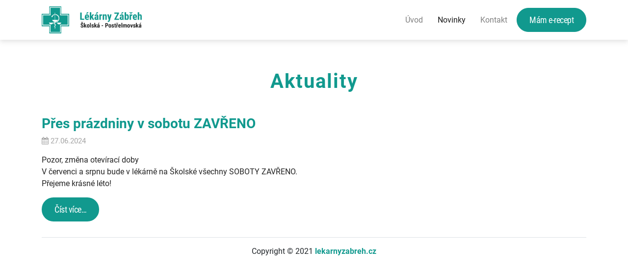

--- FILE ---
content_type: text/html; charset=UTF-8
request_url: https://www.lekarnyzabreh.cz/aktuality
body_size: 1567
content:
<!doctype html>
<html lang="cs">
<head>
    <meta charset="UTF-8" />
    <meta name="viewport" content="width=device-width, user-scalable=no, initial-scale=1.0, maximum-scale=1.0, minimum-scale=1.0" />
    <meta http-equiv="X-UA-Compatible" content="ie=edge" />
    <title>Lékárny Zábřeh - 
            Novinky
    </title>
        <link rel="shortcut icon" href="https://www.lekarnyzabreh.cz/favicon.ico" />
    <meta name="author" content="Webzmoravy.cz" />
    <link rel="stylesheet" href="https://www.lekarnyzabreh.cz/vendor/bootstrap/bootstrap.min.css">
                <link rel="stylesheet" href="https://www.lekarnyzabreh.cz/layout/css/styles.css?v=1769302478" />
    
    <link href="https://maxcdn.bootstrapcdn.com/font-awesome/4.7.0/css/font-awesome.min.css" rel="stylesheet" />
    <link rel="stylesheet" href="https://www.lekarnyzabreh.cz/vendor/owlcarousel/assets/owl.carousel.min.css">
    <link rel="stylesheet" href="https://www.lekarnyzabreh.cz/vendor/owlcarousel/assets/owl.theme.default.min.css">
    <meta property="og:title" content="Novinky" />
    <meta property="og:type" content="website" />
    <meta property="og:url" content="https://www.lekarnyzabreh.cz/aktuality" />
    <meta property="og:image" content="" />
    <meta property="og:description" content="Novinky" />
    </head>
<body id="website"  class="podstranka aktuality">
<div id="website-wrapper">
<script src="https://ajax.googleapis.com/ajax/libs/jquery/3.3.1/jquery.min.js"></script>
<script src="https://www.lekarnyzabreh.cz/vendor/jquery/jquery.min.js"></script>
<script src="https://www.lekarnyzabreh.cz/vendor/popper/umd/popper.min.js"></script>
<script src="https://www.lekarnyzabreh.cz/vendor/bootstrap/bootstrap.min.js"></script>
<script src='https://www.lekarnyzabreh.cz/vendor/lightbox/js/lightbox.min.js'></script>
<script src="https://www.lekarnyzabreh.cz/vendor/owlcarousel/owl.carousel.min.js"></script>
<nav class="navbar navbar-expand-lg navbar-light" id="main_navbar">
    <div class="container">
        <a href="/" class="navbar-brand"><img src="/layout/images/logo.png" alt="Lékárny Zábřeh" /></a>
        <button class="navbar-toggler" type="button" data-toggle="collapse" data-target="#navbarToggle" aria-controls="navbarToggle" aria-expanded="false" aria-label="Rozbalit menu" />
            <span class="navbar-toggler-icon"></span>
        </button>
        <div class="collapse navbar-collapse" id="navbarToggle">
            <ul class="navbar-nav ml-auto">
                                                                    <li class="nav-item">
                                <a class="nav-link" href="https://www.lekarnyzabreh.cz/uvod"  title="Úvod">Úvod</a>
                            </li>
                                                                                            <li class="nav-item">
                                <a class="nav-link active" href="https://www.lekarnyzabreh.cz/aktuality"  title="Novinky">Novinky</a>
                            </li>
                                                                                            <li class="nav-item">
                                <a class="nav-link" href="https://www.lekarnyzabreh.cz/kontakt"  title="Kontakt">Kontakt</a>
                            </li>
                                        
            </ul>
            <ul class="navbar-nav nav-langs">
                <li class="nav-item sep">&nbsp;</li>
                                                    <li class="nav-item">
                        <a class="btn btn-primary" href="/e-recept">M&aacute;m e-recept</a>

                    </li>
                            </ul>
        </div>
    </div>
</nav>

    <section id="content">
                                

                                                <div id="odstavec_538" class="odstavec odstavec_538 default">
                <div class="container">
                                        <p><h2 class="odstavec_nadpis">Aktuality</h2>
<div id="articles">
        <div class="row">
            <div class="col-md-6 articlePreview">
            <h3><a href="pres-prazdniny-v-sobotu-zavreno" title="Přes prázdniny v sobotu ZAVŘENO ">Přes prázdniny v sobotu ZAVŘENO </a></h3>
            <p class="date"><span class="fa fa-calendar"></span>&nbsp;27.06.2024</p>
            <p><p>Pozor, změna otev&iacute;rac&iacute; doby<br />
V červenci a srpnu bude v l&eacute;k&aacute;rně&nbsp;na &Scaron;kolsk&eacute; v&scaron;echny SOBOTY ZAVŘENO.<br />
Přejeme kr&aacute;sn&eacute; l&eacute;to!&nbsp;</p>
</p>
            <a class="btn" href="pres-prazdniny-v-sobotu-zavreno" title="Číst více">Číst více&hellip;</a>
        </div> 
                    
    </div>
</div>
</p>

                </div>
            </div>
                    
    </section>

<footer>
<div class="container">
    <div class="col-12">
        <div class="row">
          <div class="col-12 text-center mt-3 pt-3 border-top">
        
            <p>Copyright &copy; 2021 <a href="/"><strong>lekarnyzabreh.cz</strong></a></p>

          </div>
        </div>
    </div>
</div>
</div>
</footer>
<script src="https://www.lekarnyzabreh.cz/layout/js/custom.js?v=1769302478"></script>
</body>
</html>


--- FILE ---
content_type: text/css
request_url: https://www.lekarnyzabreh.cz/layout/css/styles.css?v=1769302478
body_size: 1313
content:
@import '../../vendor/bootstrap/bootstrap.min.css';
@font-face {
  font-family: 'Roboto';
  font-style: normal;
  font-weight: 100;
  font-display: swap;
  src: url(https://fonts.gstatic.com/s/roboto/v20/KFOkCnqEu92Fr1MmgWxP.ttf) format('truetype');
}
@font-face {
  font-family: 'Roboto';
  font-style: normal;
  font-weight: 400;
  font-display: swap;
  src: url(https://fonts.gstatic.com/s/roboto/v20/KFOmCnqEu92Fr1Me5Q.ttf) format('truetype');
}
@font-face {
  font-family: 'Roboto';
  font-style: normal;
  font-weight: 900;
  font-display: swap;
  src: url(https://fonts.gstatic.com/s/roboto/v20/KFOlCnqEu92Fr1MmYUtvAw.ttf) format('truetype');
}
@font-face {
  font-family: 'Roboto Condensed';
  font-style: normal;
  font-weight: 300;
  font-display: swap;
  src: url(https://fonts.gstatic.com/s/robotocondensed/v19/ieVi2ZhZI2eCN5jzbjEETS9weq8-33mZKCM.ttf) format('truetype');
}
@font-face {
  font-family: 'Roboto Condensed';
  font-style: normal;
  font-weight: 400;
  font-display: swap;
  src: url(https://fonts.gstatic.com/s/robotocondensed/v19/ieVl2ZhZI2eCN5jzbjEETS9weq8-59U.ttf) format('truetype');
}
@font-face {
  font-family: 'Roboto Condensed';
  font-style: normal;
  font-weight: 700;
  font-display: swap;
  src: url(https://fonts.gstatic.com/s/robotocondensed/v19/ieVi2ZhZI2eCN5jzbjEETS9weq8-32meKCM.ttf) format('truetype');
}
@font-face {
  font-family: 'Roboto';
  font-style: normal;
  font-weight: 100;
  font-display: swap;
  src: url(https://fonts.gstatic.com/s/roboto/v20/KFOkCnqEu92Fr1MmgWxP.ttf) format('truetype');
}
@font-face {
  font-family: 'Roboto';
  font-style: normal;
  font-weight: 400;
  font-display: swap;
  src: url(https://fonts.gstatic.com/s/roboto/v20/KFOmCnqEu92Fr1Me5Q.ttf) format('truetype');
}
@font-face {
  font-family: 'Roboto';
  font-style: normal;
  font-weight: 700;
  font-display: swap;
  src: url(https://fonts.gstatic.com/s/roboto/v20/KFOlCnqEu92Fr1MmWUlvAw.ttf) format('truetype');
}
/* COLORS */
* {
  font-family: 'Roboto', sans-serif;
}
body#website {
  overflow: hidden;
}
.odstavec_nadpis {
  font-size: 40px;
  font-weight: bold;
  color: #11998e;
  letter-spacing: 2px;
  margin-bottom: 45px;
  text-align: center;
}
.navbar .navbar-brand img {
  max-height: 55px;
}
.navbar .nav-link {
  color: #232323;
}
.btn {
  letter-spacing: 1px;
  font-family: 'Roboto Condensed', sans-serif;
  font-weight: normal;
  font-size: 15px;
  letter-spacing: -0.5px;
  border-radius: 25px;
  padding: 10px 25px;
  font-size: 18px;
}
.btn.btn-primary {
  border-color: #11998e;
  background: #11998e;
}
.form-control {
  border-radius: 0;
}
#erecept-wrapper {
  background: #fff;
  color: #232323;
  padding: 25px;
  max-width: 500px;
  width: 100%;
  text-align: center;
  margin: 30px auto;
}
#erecept-wrapper form label {
  font-weight: bold;
  font-size: 24px;
}
#erecept-wrapper form .form-control {
  text-align: center;
}
.navbar {
  box-shadow: 0 3px 10px rgba(128, 128, 128, 0.25);
}
.navbar .nav-link {
  padding: 0 15px !important;
}
.navbar .nav-link.active {
  color: #11998e;
}
.odstavec {
  padding: 45px 0 0;
}
#website-wrapper {
  height: 100vh;
  overflow-y: scroll;
  overflow-x: hidden;
  /* Track */
  /* Handle */
  /* Handle on hover */
}
#website-wrapper::-webkit-scrollbar {
  width: 10px;
}
#website-wrapper::-webkit-scrollbar-track {
  background: #F6F6F6;
}
#website-wrapper::-webkit-scrollbar-thumb {
  background: #11998e;
}
#website-wrapper::-webkit-scrollbar-thumb:hover {
  background: #11998e;
}
#slider {
  background: #000;
}
#slider img {
  opacity: 0.65;
}
#slider .banner-text {
  position: absolute;
  top: 50%;
  left: 50%;
  transform: translate(-50%, -25%);
  z-index: 100;
  color: #fff;
}
#slider .banner-text h1,
#slider .banner-text h2 {
  font-weight: bold;
  text-shadow: 1px 1px 2px #000;
  font-size: 35px;
}
#articles h2 {
  text-align: center;
  color: #232323;
  text-shadow: none;
}
#articles .articlePreview .date {
  color: #A5A5A5;
  font-size: 15px;
}
#articles .articlePreview h3 {
  text-decoration: none !important;
  text-shadow: none !important;
  color: #11998e;
  font-weight: bold;
}
#articles .articlePreview h3 a {
  color: #11998e;
}
#articles .articlePreview p {
  color: #232323;
}
#articles .articlePreview a.btn {
  background: #11998e;
  color: #fff;
}
a {
  color: #11998e;
}
a:focus,
a:hover {
  color: #11998e;
}
.pobocky img {
  width: 100%;
  height: 325px;
  object-fit: cover;
  object-position: center;
}
.pobocky h3 {
  color: #11998e;
  margin: 20px 0;
}
.pobocky h4 {
  margin: 0 0 15px;
  font-weight: bold;
  color: #11998e;
  font-size: 20px;
}
.pobocky ol {
  padding-left: 0;
  list-style-type: none;
}
.pobocky ol li {
  padding-left: 15px;
}
@media (max-width: 901px) {
  #slider {
    background: transparent;
  }
  #slider .banner-text {
    position: relative;
    top: auto;
    left: auto;
    transform: none;
    margin-top: 20px;
  }
  #slider .banner-text h1 {
    color: #11998e;
    text-shadow: none;
  }
  #slider .banner-text #erecept-wrapper {
    border: 1px #11998e solid;
  }
  .articlePreview {
    margin-bottom: 20px;
  }
  .navbar-nav {
    padding-top: 25px;
  }
  .navbar-nav .nav-link {
    padding: 10px 0 !important;
    border-bottom: 1px #F6F6F6 solid;
  }
}


--- FILE ---
content_type: text/javascript
request_url: https://www.lekarnyzabreh.cz/layout/js/custom.js?v=1769302478
body_size: 1321
content:
$(function(){
    $("#erecept-wrapper form").submit(function(event){
        event.preventDefault();

        $.ajax({
            url: '/ajax/ajax.php',
            type: 'POST',
            data: {
                action: 'checkValidity',
                identifikator: $(this).find('#identifikator').val(),
                place: ($(this).find("#place:not(:disabled)").length) ? $(this).find("#place").val() : "none",
                fullname: ($(this).find("#fullname:not(:disabled)").length) ? $(this).find("#fullname").val() : "none",
                email: ($(this).find("#email:not(:disabled)").length) ? $(this).find("#email").val() : "none",
                phone: ($(this).find("#phone:not(:disabled)").length) ? $(this).find("#phone").val() : "none",
            },
            success: function(json) {
                $("#erecept-wrapper form .alert").remove();
                var response = $.parseJSON(json);
                if(response.state == "success") {
                    if(response.redirect) {
                        window.location.href = response.redirect;
                    }
                }else{
                    $("#erecept-wrapper form").append('<p class="alert alert-danger">Zkontrolujte správnost Vašeho e-receptu.</p>');
                }
            }
        });
    });
});